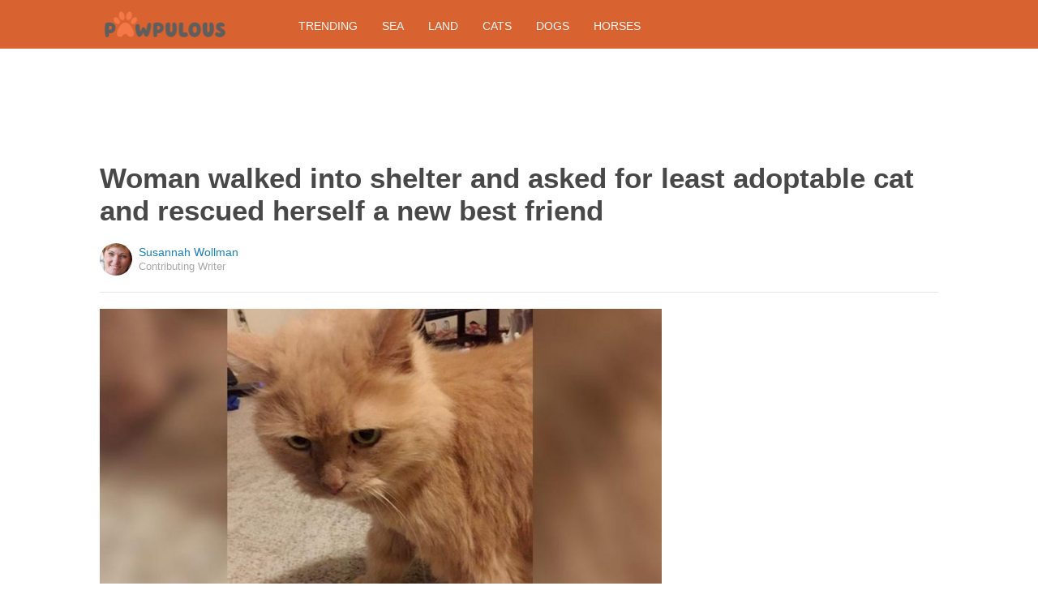

--- FILE ---
content_type: text/html; charset=utf-8
request_url: https://pawpulous.com/2017/11/06/woman-walked-into-shelter-and-asked-for-least-adoptable-cat-and-rescued-herself-a-new-best-friend/?src=sidexpromo&et=sxp&eid=71356&pid=61978
body_size: 9232
content:
  <html>
<head>
  <title>Woman walked into shelter and asked for least adoptable cat and rescued herself a new best friend</title>
  <meta name="viewport" content="user-scalable=no, width=device-width, initial-scale=1" />
  <meta name="apple-mobile-web-app-status-bar-style" content="default" />
  <meta name="apple-mobile-web-app-capable" content="yes" />
  <meta http-equiv="Content-type" content="text/html" charset="UTF-8" />
  <script src='/js/utils.js'></script>
  <script src='/js/json.js'></script>
  <script src='/js/ajax_wrapper.js'></script>
  <script src='/js/sticky_dom_element.js'></script>

  <meta name='keywords' content="senior cat adopted by bereft woman" />
	<meta name='description' content="When things go terribly wrong, holding a purring cat can make things easier. Good came out of bad for this special cat and his personal hero!" />  <meta property="og:url" content="https://cats.pawpulous.com/2017/11/06/woman-walked-into-shelter-and-asked-for-least-adoptable-cat-and-rescued-herself-a-new-best-friend/">
  <meta property="og:title" content="Woman walked into shelter and asked for least adoptable cat and rescued herself a new best friend">
  <meta property="og:description" content="When things go terribly wrong, holding a purring cat can make things easier. Good came out of bad for this special cat and his personal hero!">
  <meta property="og:image" content="https://cdn1-cats.pawpulous.com/static/2017/11/06/59fd3ed94576bbe081421620f8fde266/qmQ.jpg">
  <meta property="og:image:width" content="1200">
  <meta property="og:image:height" content="630">
  <meta property="og:site_name" content="PAWPULOUS.COM">
  <meta property="og:type" content="article">
  	<meta property="article:author" content="https://www.facebook.com/348285742216683" />
  <meta name="twitter:card" content="summary_large_image">
  <meta name="twitter:url" content="https://pawpulous.com/2017/11/06/woman-walked-into-shelter-and-asked-for-least-adoptable-cat-and-rescued-herself-a-new-best-friend/">
  <meta name="twitter:title" content="Woman walked into shelter and asked for least adoptable cat and rescued herself a new best friend">
  <meta name="twitter:description" content="When things go terribly wrong, holding a purring cat can make things easier. Good came out of bad for this special cat and his personal hero!">
  <meta name="twitter:image:src" content="https://cdn1-cats.pawpulous.com/static/2017/11/06/59fd3ed94576bbe081421620f8fde266/qmQ.jpg" />

  <meta name="aid" content="62290" />
  <script type='text/javascript'>
function DataPolicy() {
}
DataPolicy.REGION = 2;
DataPolicy.COOKIE_CONSENT = 3;
DataPolicy.CP_ID = "1769740028_697c16fc8fd51";


DataPolicy.COOKIE_NAME = 'consent-allowed';
DataPolicy.COOKIE_MAX_AGE = 10*365*24*60*60;
DataPolicy.CONSENT_T = 'i';

DataPolicy.init = function() {
	if (DataPolicy.canPersonalizeAds()) {
		// initialize personalized ads, handled
	}
	if (DataPolicy.canPersonalizeContent()) {
		// initialize personalized content, handled
	}
	if (DataPolicy.cookiesDisabled()) {
		// halt analytics
		window['ga-disable-UA-47042995-1'] = true;
		// halt measurement pixels
		// -handled facebook at pixel load stage - fbq('consent', 'revoke');
		// pause personalized ads
		// -handled at adstack load with canPersonalizeAds call
		// halt personalized content
		// -handled at rtevents with canPersonalizeAds call
	}
}

DataPolicy.getConsent = function() {
	return DataPolicy.COOKIE_CONSENT;
}

DataPolicy.setConsent = function(consent_setting) {
	console.log("Data Policy: Consent set to "+consent_setting);
	// set preference via cookie
	DataPolicy.setConsentCookie(consent_setting);
	// record preference via ajax
	DataPolicy.COOKIE_CONSENT = consent_setting;
	// close dialog
	DataPolicy.closeDialog();
	// initialize cookie-enabled features based on setting
	DataPolicy.initFeatures();
}

DataPolicy.setConsentCookie = function(consent_setting) {
	// set cp_id, cp_consent_setting cookies
	
	var expireDate = new Date();
	expireDate.setFullYear(expireDate.getFullYear()+5);
	document.cookie = "cp_id="+DataPolicy.CP_ID+";expires="+expireDate+";domain=.pawpulous.com;path=/";
	document.cookie = "cp_consent="+consent_setting+";expires="+expireDate+";domain=.pawpulous.com;path=/";
	
  var ajax = new Ajax();
  ajax.responseType = Ajax.JSON;
  ajax.ondone = function(response) {
  	if (response) {
  	}
  };
  var p = {
  		cp_id: DataPolicy.CP_ID,
  		cp_consent: consent_setting,
  		cp_domain: "pawpulous.com",
  		cp_k: ""
  	};
  console.log('Data Policy:',p);
  ajax.post("/ajax/datapolicy.php",p);
}

DataPolicy.initFeatures = function() {
	if (DataPolicy.canPersonalizeContent()) {
		if (window.CPR && window.CPR.init) {
			window.CPR.init();
		}
		// initialize personalized content, rtevents
		if (window.rte && window.rte._sendEvents) {
			window.rte._sendEvents();
		}
	}
	if (DataPolicy.canPersonalizeAds()) {
		// initialize personalized ads
		if (window.fbq) {	// grant fbq
			window.fbq('consent', 'grant');
		}
		// init ads
		if (window.adserver && window.adserver.loadVisibleSlots) {
			window.adserver.loadVisibleSlots();
		}
		// load embed content
		// block-type="embed", block-id block-content-[block-id]
		
		var blocks = document.querySelectorAll("[block-type='embed']");
		var i = 0;
		for (i = 0; i < blocks.length; i++) { 
			// load content into dom
			var block = blocks[i];
			var blockId = block.getAttribute('block-id');
			if (window["json_content_block_"+blockId]) {
				block.innerHTML = window["json_content_block_"+blockId];
			}
		}
	}
}

DataPolicy.canPersonalizeContent = function() {
	if (DataPolicy.getConsent() >= 1) {
		return true;
	}
	return false;
}

DataPolicy.canPersonalizeAds = function() {
	if (DataPolicy.getConsent() >= 2) {
		return true;
	}
	return false;
}

DataPolicy.cookiesDisabled = function() {
	if (DataPolicy.getConsent() <= 0) {
		return true;
	}
	return false;
}

DataPolicy.onDialogLoaded = function() {
	if (DataPolicy.COOKIE_CONSENT == -1 || DataPolicy.COOKIE_CONSENT == 3) {
		DataPolicy.showDialog();
	}
}
DataPolicy.showDialog = function() {
	var dialog = document.getElementById('data-policy-dialog');
	if (dialog) {
		dialog.style.display='inline-block';
	}
}
DataPolicy.closeDialog = function() {
	if (document.getElementById('data-policy-dialog')) {
		document.getElementById('data-policy-dialog').style.display = 'none';
	}
	if (document.getElementById('data-policy-dialog-options')) {
		document.getElementById('data-policy-dialog-options').style.display = 'none';
	}
}

DataPolicy.init();
</script>
<!-- Google tag (gtag.js) -->
<script async src="https://www.googletagmanager.com/gtag/js?id=G-RZ8CW6WQPC"></script>
<script>
  window.dataLayer = window.dataLayer || [];
  function gtag(){dataLayer.push(arguments);}
  gtag('js', new Date());

  gtag('config', 'G-RZ8CW6WQPC');
</script>

<!-- Facebook Pixel Code -->
<script>
!function(f,b,e,v,n,t,s){if(f.fbq)return;n=f.fbq=function(){n.callMethod?
n.callMethod.apply(n,arguments):n.queue.push(arguments)};if(!f._fbq)f._fbq=n;
n.push=n;n.loaded=!0;n.version='2.0';n.queue=[];t=b.createElement(e);t.async=!0;
t.src=v;s=b.getElementsByTagName(e)[0];s.parentNode.insertBefore(t,s)}(window,
document,'script','//connect.facebook.net/en_US/fbevents.js');

fbq('init', '702986679818891');fbq('init', '323144788314940');fbq('track', "PageView");</script>
<noscript><img height="1" width="1" style="display:none"
src="https://www.facebook.com/tr?id=702986679818891&ev=PageView&noscript=1"
/></noscript>
<!-- End Facebook Pixel Code -->  <link rel="canonical" href="http://pawpulous.com/2017/11/06/woman-walked-into-shelter-and-asked-for-least-adoptable-cat-and-rescued-herself-a-new-best-friend/" /><!-- Pinterest Tag -->
<script>
!function(e){if(!window.pintrk){window.pintrk = function () {
window.pintrk.queue.push(Array.prototype.slice.call(arguments))};var
      n=window.pintrk;n.queue=[],n.version="3.0";var
      t=document.createElement("script");t.async=!0,t.src=e;var
      r=document.getElementsByTagName("script")[0];
      r.parentNode.insertBefore(t,r)}}("https://s.pinimg.com/ct/core.js");
pintrk('load', '2614295048021');
pintrk('page');
</script>
<noscript>
<img height="1" width="1" style="display:none;" alt=""
      src="https://ct.pinterest.com/v3/?tid=2614295048021&noscript=1" />
</noscript>
<!-- end Pinterest Tag -->
</head>
<body><script src='/js/astack.js?4'></script>
<style type='text/css'>
body {
  font-family:Georgia,serif;
  font-size:18px;
  padding:0px;
  margin:0px;
}

.dot-separator {
  margin-left:4px;
  margin-right:4px;	
}

.article-side-sticky {
	font-size:11px;
	color:#a2a2a2; 
}

.article-side-sticky a {
	font-size:12px;
	color:#7f7f7f; 
	cursor:pointer;
}

.article-side-sticky a:link {
	font-size:12px;
	color:#7f7f7f; 
}

.article-side-sticky a:visited {
	color:#7f7f7f; 
	font-size:12px;
}


.video_container {
  padding:10px;
  margin-top:10px;
  position: relative;
}
.video_container::before {
  content: "";
  display: block;
  margin-top: 56.25%;
}
.video_object {
  bottom: 0;
  left: 0;
  position: absolute;
  right: 0;
  top: 0;
}
.banner_holder {
  position:relative;
}
.banner_holder:before {
  content:"";
  display:block;
  padding-top:52.5%;
  z-index:-1;
  position:relative;
}
.banner_holder > * {
  position:absolute;
  left:0;
  top:0;
  bottom:0;
  right:0;
  background-position:center;
  background-size:cover;
}

a {
  color: #2b86cd;
  text-decoration: none;
}
.btn_fb {
  background: #405e9f none repeat scroll 0 0;
}
.btn_share {
  border: 0 none;
  border-radius: 3px;
  color: #ffffff;
  cursor: pointer;
  font-family: "Helvetica Neue",Arial,Helvetica,Geneva,sans-serif;
  font-size: 16px;
  padding: 15px;
  text-align: center;
}
img, iframe {
  max-width:99%;
}
.fb-like iframe {
  max-width:none;
}
.astack_ad iframe {
  max-width:none;
}
</style>

<link href="/css/common.css?v=1" rel='stylesheet' type='text/css' />
<link href="/css/style_contemporary.css?v=1" rel='stylesheet' type='text/css'>

<style type='text/css'>
	.acollapsed {
		display:none;
	}
	
	.ad_sidetop {
		margin-bottom:200px;
	}
	
	
	.article {
		text-align:center;
	}
	.article .inner {
		display:inline-block;
		width:1034px;
	}
	.article .main {
		text-align:left;
		background-color:transparent;
		width:724px;
	}
	.article .side {
		width:300px;
		margin-left:10px;
	}
	.article .headline .title {
		padding:0px;
		margin:0px;
		margin-top:15px;
		margin-bottom:20px;
		font-weight:bold;
		font-family:arial,helvetica,sans-serif;
		font-size:35px;
		color:#484848;
		text-align:left;
	}
	.article .headline .subtitle {
		border-bottom:1px #e6e6e6 solid;
		padding-bottom:20px;
		margin-bottom:20px;
	}
	.article .author {
		text-align:left;
		margin:0px;
		padding:0px;
	}
	.article .headline .banner {
		display:inline-block;
		margin-bottom:25px;
	}
	
	.article .headline .banner img {
		width:700px;
		min-height:350px;
	}
	
	.article .headline .banner .credit {
		margin-top:10px;
		margin-bottom:0px;
		font-size:11px;
		text-transform:uppercase;
		font-family:helvetica, arial, tahoma;
		color:gray;
	}
	.article .banner .credit a {
		color:gray;
		
	}
	
	.article .likebanner {
		width:350px;
	}
	
	
	.article .main .paragraph {
		margin:15px;
		margin-top:25px;
		margin-bottom:25px;
		margin-left:70px;
		margin-right:60px;
		line-height:26px;
		font-family:Georgia,serif;
		font-size:18px;
	}
	
	
	.article .main .image {
		position:relative;
		margin-right:60px;
		margin-top:50px;
		margin-bottom:50px;
	}
	.article .main .image img {
		margin:0px;
		padding:0px;
		width:100%;
	}
	.article .main .image .credit {
		margin-top:10px;
		margin-bottom:0px;
		font-size:11px;
		text-transform:uppercase;
		font-family:helvetica, arial, tahoma;
	}
	.article .main .image .credit a {
		color:gray;
		
	}
	
	.article .main .embed {
    text-align:center;
  }
  
  .article .main .embed iframe {
    max-height:1024px;
    overflow:hidden;
  }
	
	.article .main .credits {
		font-size:11px;
		text-transform:uppercase;
		font-family:helvetica, arial, tahoma;
		display:block;
		color:gray;
		padding:15px;
		padding-top:0px;
		padding-bottom:15px;
		padding-left:0px;
	}
	
	.article .side .related {
		margin-top:400px;
		margin-bottom:200px;
	}
	.article .side .related .title {
		font-size:12px;
		margin:0px;
		padding-top:10px;
		padding-bottom:10px;
		border-top:1px #e6e6e6 solid;
		text-transform:uppercase;
		font-family: helvetica, arial, tahoma;
		font-weight:bold;
		color: #484848;
	}
	
	.side .xarticle {
		margin-top:10px;
		margin-bottom:40px;
	}
	
	.side .xarticle .headline {
		padding:0px;
		margin:5px;
		margin-top:10px;
		font-weight:bold;
		font-family:arial,helvetica,sans-serif;
		font-size:16px;
		color:#484848;
		text-align:left;
	}
	
	.side .banner {
		margin:0px;
		width:300px;
		height:150px;
		background-size:cover;
		background-position:center center;
	}

	.samplead {
		width:728px;
		height:90px;
		background-color:#e6e6e6;
	}
	.samplead2 {
		width:300px;
		height:600px;
		background-color:#e6e6e6;
	}
	.samplead3 {
		width:300px;
		height:250px;
		margin-bottom:200px;
		background-color:#e6e6e6;
	}
</style>	<link href='//fonts.googleapis.com/css?family=Suez+One' rel='stylesheet' type='text/css'>		<style type='text/css'>
			
			.header {
				background-color:#d96330;
				margin-bottom:15px;
			}
			
		</style><style type='text/css'>
	
	.header .logo {
		font-family:Suez One;
		color:#d96330;
	}
	
	.welcome {
		background-image:url("/img/banner_pawpulous.com.jpg");
		font-family:Suez One;
	}
	
	.inner .label {
		color:#d96330;
	}
</style>		<style type='text/css'>
			
			.header {
				background-color:#d96330;
				margin-bottom:15px;
			}
			
		</style><div id='header' class='header'>
	<div class='inner'>
		<table style='width:100%;text-align:left;'><tr>
		<td style='width:20%'>
			<div class='logo'>				<a href="https://pawpulous.com">	<img src="https://pawpulous.com/img/logo_pawpulous.com.png" width=150 border='0' alt= '' />	</a>			</div>
		</td>
		<td>			<div class='subtopics'>
				<span class='topic'><a href='/topic.php?id=47'>Trending</a></span><span class='topic'><a href='/topic.php?id=49'>Sea</a></span><span class='topic'><a href='/topic.php?id=50'>Land</a></span><span class='topic'><a href='/topic.php?id=52'>Cats</a></span><span class='topic'><a href='/topic.php?id=53'>Dogs</a></span><span class='topic'><a href='/topic.php?id=54'>Horses</a></span>
			</div>		</td><td style='text-align:right;'>
			<div class='buttons'>
				
			</div>
		</td></tr></table>
	</div>
	
	
</div>


<script type='text/javascript'>
window.lastTop = 0;
window.headerTop = Math.min(Utils.getCoordinates(document.getElementById('header')).top,320);
Utils.addEventListener(window,'scroll',function(e){
		var buffer = 5;
		var view = Utils.getViewRect();
		if (view.top > (window.headerTop + 30) && view.top > window.lastTop + buffer) {
			// scrolled down
			Utils.addClass(document.getElementById('header'),'mini');
			if (view.top > window.headerTop + 500) {
				Utils.addClass(document.getElementById('header'),'hidden');
			}
		}
		else if (view.top < window.lastTop - buffer) {
			// scrolled up
			Utils.removeClass(document.getElementById('header'),'hidden');
			if (view.top < window.headerTop + 30) {
				Utils.removeClass(document.getElementById('header'),'mini');
			}
		}
		if (Math.abs(view.top-window.lastTop) > buffer || view.top == 0) {
			window.lastTop = view.top;
		}
		// add "sticky" js for chrome
		// if distance from top of header is different from scrolltop, set them to be equal, would need to alter hidden class
	});
</script><div style='background-color:white;padding-bottom:10px;padding-top:10px;text-align:center;min-width:970px;width:100%;'>
<div style='display:inline-block;width:970px;height:90px;'>
<script type="text/javascript"><!--
google_ad_client = "ca-pub-7200731081367426";
google_ad_slot = "1681278717";
google_ad_width = 970;
google_ad_height = 90;
//-->
</script>
<script type="text/javascript"
src="//pagead2.googlesyndication.com/pagead/show_ads.js">
</script>
</div>
</div><script>
function sfb(tag,ext) {
  var self = this;
  var md = function() {
    var fburl = "https:\/\/www.facebook.com\/sharer.php?u=https%3A%2F%2Fcats.pawpulous.com%2F2017%2F11%2F06%2Fwoman-walked-into-shelter-and-asked-for-least-adoptable-cat-and-rescued-herself-a-new-best-friend%2F%3Fsrc%3Dshare_fb_new_62290%26et%3Dsxp";
    var url = window.location.href;
    var parts = fburl.substr(fburl.indexOf("?")+1).split("&");
    for(var i = 0 ; i < parts.length ; i++) {
      var pair = parts[i].split("=");
      if(pair.length > 1) {
        if(pair[0]=='u') {
          url = decodeURIComponent(pair[1]);
          break;
        }
      }
    }
    if(true) {
      
    	var width  = 555;
      var height = 580;
      var left   = (window.innerWidth   - width)  / 2;
      var top    = (window.innerHeight - height) / 2;
      var options   = 'status=1' +
                     ',width='  + width  +
                     ',height=' + height +
                     ',top='    + top    +
                     ',left='   + left;
      var params = {
        'u':url
      }
      window.open("//www.facebook.com/sharer.php?"+Ajax.encode(params), '_blank',options);
    }
  }
  md();
}
</script><style type='text/css'>
	.button.print {
		display:inline-block;
		border:1px #484848 solid;
		border-radius:3px;
		padding:5px;
		padding-right:10px;
		padding-left:10px;
		background-color:#f8f8f8;
		color:#484848;
		font-family:arial,verdana;
		font-size:12px;
		font-weight:bold;
		margin-left:70px;
	}
</style><div class='article'>
	<div class='inner'>
		<div class='headline'>
			<h1 class='title n-article-title' itemprop='name'>Woman walked into shelter and asked for least adoptable cat and rescued herself a new best friend</h1>
			<div class='subtitle n-article-author'>		<table class='author' cellpadding=0 cellspacing=0><tr>
			<td><div style='background-image:url(https://sftimes.s3.amazonaws.com/e/d/4/3/ed4362f356059f5461688dbe3849b685_c120x120.jpg);' class='author_pic'></div></td>
			<td valign=top>
				<div class='name'>Susannah Wollman</div>
				<div class='detail'>Contributing Writer</div>
			</td>
		</tr></table></div>
		</div>
		<table cellspacing=0 cellpadding=0><tr><td valign=top>
			<div class='main'>
				<div class='headline'>
					          <div class='banner'>
						<img src='https://sftimes.s3.amazonaws.com/5/9/f/d/59fd3ed94576bbe081421620f8fde266.jpg'>
									<div class='credit'>whosthatgirlitsvern / Imgur</div>
					</div>
					
				</div>
				
				<div class='n-article-body'><div class='paragraph'>Madeleine had had more than enough emotional trauma in her life to leave anyone in deep depression. She had lost her father and two friends, had endured the end of a relationship, and had ended her professional ballet career. Her sister was simply amazed at what she did next, especially because she was just 22 years old.</div><div class='paragraph'>Although she admits she didn't know what she was getting into, Madeleine decided to get a cat. Surely, the purring of a cat as it shares its love would soothe her aching soul.
</div><div style='text-align:center;' id='ad_in_p'>
<div style='background-color:white;text-align:center;'>
<div style='display:inline-block;min-width:336px;min-height:280px;'>
<div style='text-align:center;'>
<div style='text-transform:uppercase;font-family:Arial, Verdana, Tahoma;font-size:10px;color:gray;'>Advertisement</div>
<script type="text/javascript"><!--
google_ad_client = "ca-pub-7200731081367426";
google_ad_slot = "9064818117";
google_ad_width = 300;
google_ad_height = 250;
//-->
</script>
<script type="text/javascript"
src="//pagead2.googlesyndication.com/pagead/show_ads.js">
</script>
</div>
</div>
</div>
</div>			<div class='image'>
				<img src='https://sftimes.s3.amazonaws.com/2/7/9/0/27909e525b8e07a0c5abca6566422977.jpg'>				<div class='credit'><a target="_blank" href="https://imgur.com/gallery/G3zJ5">whosthatgirlitsvern / Imgur</a></div>
			</div><div class='paragraph'>She didn't know what kind of cat to get, so she headed off to the local animal shelter with one goal in mind: to adopt the least adoptable cat they had.</div>			<div class='image'>
				<img src='https://sftimes.s3.amazonaws.com/1/7/9/d/179dd9ba2ae6266d50b31d7ba4e9bc56.jpg'>				<div class='credit'><a target="_blank" href="https://imgur.com/gallery/G3zJ5">whosthatgirlitsvern / Imgur</a></div>
			</div><div class='paragraph'>When she told the shelter what she wanted, they immediately thought of Chester. The 16-year-old male ginger cat had been in the shelter for a whole year; day after day, people chose kittens and younger cats. He spent his time hiding in a corner. It seemed as though he didn't want them as much as they didn't want him. It was a very sad state of affairs.</div>			<div class='image'>
				<img src='https://sftimes.s3.amazonaws.com/b/6/2/d/b62d9a632a76a088e72f6b13a3484a64.jpg'>				<div class='credit'><a target="_blank" href="https://imgur.com/gallery/G3zJ5">whosthatgirlitsvern / Imgur</a></div>
			</div><div class='paragraph'>Then he met Madeleine. When the shelter people told her the cat's age, she pressed him close to her heart and replied, "No animal should have to die in a shelter." So they allowed her time to bond with Chester, and bond they did!</div>			<div class='image'>
				<img src='https://sftimes.s3.amazonaws.com/9/0/7/7/9077235f9a4cdfba860386b5f5d97ae0.jpg'>				<div class='credit'><a target="_blank" href="https://imgur.com/gallery/G3zJ5">whosthatgirlitsvern / Imgur</a></div>
			</div><div class='paragraph'>Chester decided that, of all the people he had seen, she was the only one he wanted to take him home. Madeleine needed to love someone who would return her love unconditionally, and Chester more than fit the bill. Now, he enjoys constant hugs and cuddles and has a bed in her lap every time she sits down. </div><div class='paragraph'>"I'm thrilled and impressed with my sister, especially at her age," Imgur user whosthatgirlitsvern said.</div><iframe name="acov_d_abovepromo" src="https://sfglobe.com/xframe.php#acov=%255B%2522sfg%2522%252C%252262290%2522%252C%2522eid%253D71356%2526src%253Dsidexpromo%2522%252C%2522d_abovepromo%2522%252C1769740028%252C6%255D&u=https%3A%2F%2Fpawpulous.com%2F2017%2F11%2F06%2Fwoman-walked-into-shelter-and-asked-for-least-adoptable-cat-and-rescued-herself-a-new-best-friend%2F%3Fsrc%3Dsidexpromo%26et%3Dsxp%26eid%3D71356%26pid%3D61978&h=https%3A%2F%2Fpawpulous.com" style='position:absolute;left:-100px;top:-100px;width:1px;height:1px;overflow:hidden;margin:0px;padding:0px;border:0px none;'></iframe>
<div style='text-align:center;' class='astack_ad'><div id='a_container_d_abovepromo_0697c16fc98221'><div style='text-align:center;'>
<div style='text-transform:uppercase;font-family:Arial, Verdana, Tahoma;font-size:10px;color:gray;'>Advertisement</div>
<div style='text-align:center;' class='ad_abovepromo'>
<script type="text/javascript"><!--
google_ad_client = "ca-pub-7200731081367426";
google_ad_slot = "3237167277";
google_ad_width = 300;
google_ad_height = 250;
//-->
</script>
<script type="text/javascript"
src="//pagead2.googlesyndication.com/pagead/show_ads.js">
</script>
</div>
</div></div></div>
<script type='text/javascript'>
(function(i,n,t,k) {
  var el = document.getElementById(i);
  var iw = AStack.init(t,el,[]);
  AStack.header(t,null);
  AStack.footer(t,null);
  AStack.show(t,n,false,iw);
  AStack.ks[t][iw] = k;
})('a_container_d_abovepromo_0697c16fc98221','adx','d_abovepromo',"[\"sfg\",\"62290\",\"eid=71356&src=sidexpromo\",\"d_abovepromo\",1769740028,6]");
</script>
<script src='//sfglobe.com/js/advert.js'></script>
<script type='text/javascript'>
(function(k,uf,v,t,n) {
  if(document.getElementById('advert_test')) {
    try {
      if(document.getElementById('advert_test').parentNode) {
        //document.getElementById('advert_test').parentNode.removeChild(document.getElementById('advert_test'));
      }
    }catch(e){}
    new Ajax().post('/ajax/acov.php',{'m':'i','k':k});
    if(v) {
      v = parseFloat(v);
      if(v) {
        var va = false;
        var c = function() {
          var f = false;
          if(AStack.networks[t] && AStack.ks[t]) {
            for(var i = 0 ; i < AStack.elements[t].length ; i++) {
              if(AStack.ks[t][i] == k && AStack.networks[t][i][AStack.networks[t][i].length-1] == n) {
                f = true;
                break;
              }
            }
          }
          if(f && !va) {
            va = true;
            if(!AStack.v) {
              AStack.v = 0;
            }
            AStack.v = Math.round(100*(AStack.v + v),2)/100;
            setTimeout(c,100);
          }
          else if (!f && va) {
            va = false;
            AStack.v = Math.round(100*(AStack.v - v),2)/100;
          }
        };
        
        var ir = false;
        var rc = function() {
          if(!ir) {
            if(document.readyState == 'complete' || document.readyState == 'interactive') {
              ir = new Date().getTime();
              setTimeout(c,5000);
            }
            else {
              setTimeout(rc,100);
            }
          }
        }
        setTimeout(rc,0);
      }
    }
  }
})("[\"sfg\",\"62290\",\"eid=71356&src=sidexpromo\",\"d_abovepromo\",1769740028,6]","https://sfglobe.com/xframe.php#acov=%255B%2522sfg%2522%252C%252262290%2522%252C%2522eid%253D71356%2526src%253Dsidexpromo%2522%252C%2522d_abovepromo%2522%252C1769740028%252C6%255D&u=https%3A%2F%2Fpawpulous.com%2F2017%2F11%2F06%2Fwoman-walked-into-shelter-and-asked-for-least-adoptable-cat-and-rescued-herself-a-new-best-friend%2F%3Fsrc%3Dsidexpromo%26et%3Dsxp%26eid%3D71356%26pid%3D61978&h=https%3A%2F%2Fpawpulous.com","1.92",'d_abovepromo','adx');
</script><div class='paragraph'>It seems like a great reason to be proud of someone. What would you do? Would you adopt a senior cat, even if you knew she would probably only live a few years? Or would you prefer to stick with a kitten who could share your life for a long time? Of course, we have no guarantee of tomorrow, so giving this golden ager a home for the rest of his life, however short, seems like the actions of a hero. Tell us in the comments what you think!</div></div>					<div class='credits'>
		Resources <span><a target="_blank" href="https://imgur.com/gallery/G3zJ5">whosthatgirlitsvern / Imgur</a></span> and <span><a target="_blank" href="http://www.lovemeow.com/woman-asks-shelter-for-least-adoptable-cat-and-finds-16-year-old-ginge-2370915429.html">Love Meow</a></span>
	</div>
								<div style='margin-right:60px;'><div id='sticky-footer-anchor' style='width:1px;height:1px;overflow:hidden;'></div>
<div id='sticky-footer' style='width:100%;max-width:1034px;z-index:10;-webkit-transition: bottom 0.5s;transition: bottom 0.5s;text-align:center;border:1px #e6e6e6 solid;position:fixed;bottom:-100px;background-color:white;padding-top:8px;padding-bottom:8px;font-size:13px;color:#484848;font-family:arial,helvetica;'>
	<a style='color:#484848;' href='/'>&copy; Pawpulous</a> &nbsp; &nbsp; 
	<a style='color:#484848;' href='http://optout.aboutads.info'>About Ads</a> &nbsp;  &nbsp; 
	<a style='color:#484848;' href='/terms.php'>Terms of Use</a> &nbsp;  &nbsp; 
	<a style='color:#484848;' href='/privacy.php'>Privacy Policy</a> &nbsp;  &nbsp; 
	<a style='color:#484848;' href='/ccpa/donotsellmyinfo.php'>Do Not Sell My Info</a>
</div>
<script type='text/javascript'>

var stickyFooterOnScroll = false;
window.addEventListener('scroll',function() {
	if (!stickyFooterOnScroll) {
		stickyFooterOnScroll = true;
		var stickyanchor = document.getElementById('sticky-footer-anchor');
		if (stickyanchor && stickyanchor.getBoundingClientRect) {
			var rect = stickyanchor.getBoundingClientRect();
			if (rect.top < 1000) {
				// within view
				document.getElementById('sticky-footer').style.bottom = '0px';
			}
			else {
				document.getElementById('sticky-footer').style.bottom = '-100px';
			}
		}
		setTimeout(function(){
			stickyFooterOnScroll = false;
		},250);
	}
});
</script><br>				</div>
			</div>
		</td><td valign=top>
			<div class='side'>
				
				<div id='sidebarad' stickyTop="10">
<div style='margin-top:0px;margin-bottom:20px;width:300px;'>
<script type="text/javascript"><!--
google_ad_client = "ca-pub-7200731081367426";
google_ad_slot = "9563256957";
google_ad_width = 300;
google_ad_height = 600;
//-->
</script>
<script type="text/javascript"
src="//pagead2.googlesyndication.com/pagead/show_ads.js">
</script>
</div>


				<div class='related' style='margin-top:0px;'>
					<div class='title'>More From Pawpulous</div>
					<div>
									<a href='https://pawpulous.com/2022/05/19/woman-admits-to-shooting-her-husband-for-beating-family-cat/?src=sidexpromo&et=sxp&eid=71356&pid=62290'><div class='xarticle'>
				<div class='banner' style='background-image:url("https://sftimes.s3.amazonaws.com/b/9/5/2/b952b791fc3840710545de104e36b8b1.jpg");'></div>
				<div class='headline'>
					Woman admits to shooting her husband for beating family cat
				</div>
			</div></a>			<a href='https://pawpulous.com/2017/07/14/owner-films-moment-her-6-week-old-foster-puppies-meet-her-very-patient-cat/?src=sidexpromo&et=sxp&eid=71356&pid=62290'><div class='xarticle'>
				<div class='banner' style='background-image:url("https://sftimes.s3.amazonaws.com/f/6/0/d/f60de8b76b623152c948d781d8341914.jpg");'></div>
				<div class='headline'>
					Owner films moment her 6-week-old foster puppies meet her very patient cat
				</div>
			</div></a>			<a href='https://pawpulous.com/2017/11/07/after-saving-this-calico-kitty-from-a-dumpster-rescuer-finds-out-this-cat-is-actually-a-rare-treasure/?src=sidexpromo&et=sxp&eid=71356&pid=62290'><div class='xarticle'>
				<div class='banner' style='background-image:url("https://sftimes.s3.amazonaws.com/b/d/f/8/bdf83007407ddb98cfbf73117e21bb31.jpg");'></div>
				<div class='headline'>
					After saving this calico kitty from a dumpster, rescuer finds out this cat is actually a rare treasure
				</div>
			</div></a>			<a href='https://pawpulous.com/2017/11/28/man-brings-tiny-kitten-into-pet-store-in-tissue-box-and-leaves-before-they-can-say-anything-see-this-kitty-now/?src=sidexpromo&et=sxp&eid=71356&pid=62290'><div class='xarticle'>
				<div class='banner' style='background-image:url("https://sftimes.s3.amazonaws.com/d/2/c/4/d2c428360bda01ba96b308499ec150c2.jpg");'></div>
				<div class='headline'>
					Man brings tiny kitten into pet store in tissue box and leaves before they can say anything. See this kitty now
				</div>
			</div></a>
					</div>
				</div>

</div>    
<script type='text/javascript'>
new StickyDomElement(document.getElementById('sidebarad'));
</script>
				
			</div>
		</td></tr></table>
	</div>
</div></body>
</html>

--- FILE ---
content_type: text/html; charset=utf-8
request_url: https://www.google.com/recaptcha/api2/aframe
body_size: 267
content:
<!DOCTYPE HTML><html><head><meta http-equiv="content-type" content="text/html; charset=UTF-8"></head><body><script nonce="GG47MuztvOtLcrG-_wZZEg">/** Anti-fraud and anti-abuse applications only. See google.com/recaptcha */ try{var clients={'sodar':'https://pagead2.googlesyndication.com/pagead/sodar?'};window.addEventListener("message",function(a){try{if(a.source===window.parent){var b=JSON.parse(a.data);var c=clients[b['id']];if(c){var d=document.createElement('img');d.src=c+b['params']+'&rc='+(localStorage.getItem("rc::a")?sessionStorage.getItem("rc::b"):"");window.document.body.appendChild(d);sessionStorage.setItem("rc::e",parseInt(sessionStorage.getItem("rc::e")||0)+1);localStorage.setItem("rc::h",'1769740032018');}}}catch(b){}});window.parent.postMessage("_grecaptcha_ready", "*");}catch(b){}</script></body></html>